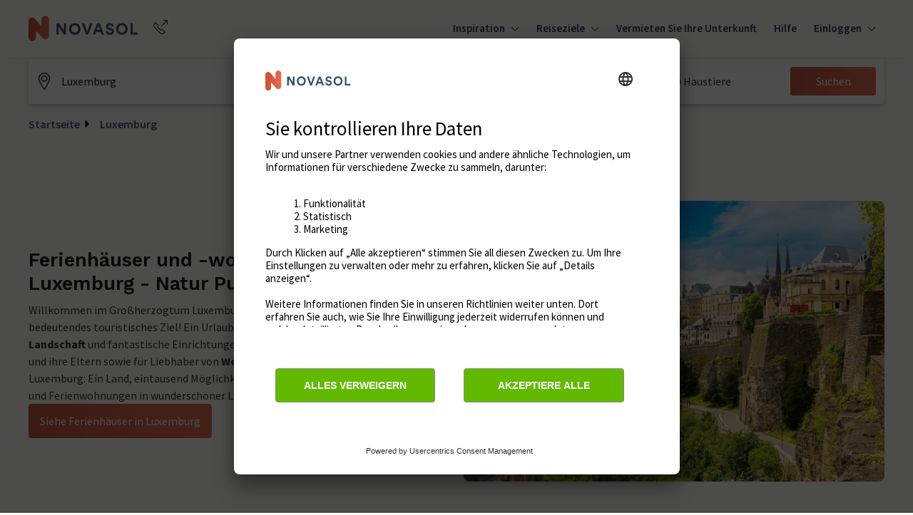

--- FILE ---
content_type: text/html; charset=utf-8
request_url: https://www.google.com/recaptcha/enterprise/anchor?ar=1&k=6Ld_wQ0rAAAAAEoGVddqO1lYI7-yukKgyU_0v2K_&co=aHR0cHM6Ly93d3cubm92YXNvbC5kZTo0NDM.&hl=en&v=PoyoqOPhxBO7pBk68S4YbpHZ&size=invisible&anchor-ms=20000&execute-ms=30000&cb=aqqhsraa36i3
body_size: 48680
content:
<!DOCTYPE HTML><html dir="ltr" lang="en"><head><meta http-equiv="Content-Type" content="text/html; charset=UTF-8">
<meta http-equiv="X-UA-Compatible" content="IE=edge">
<title>reCAPTCHA</title>
<style type="text/css">
/* cyrillic-ext */
@font-face {
  font-family: 'Roboto';
  font-style: normal;
  font-weight: 400;
  font-stretch: 100%;
  src: url(//fonts.gstatic.com/s/roboto/v48/KFO7CnqEu92Fr1ME7kSn66aGLdTylUAMa3GUBHMdazTgWw.woff2) format('woff2');
  unicode-range: U+0460-052F, U+1C80-1C8A, U+20B4, U+2DE0-2DFF, U+A640-A69F, U+FE2E-FE2F;
}
/* cyrillic */
@font-face {
  font-family: 'Roboto';
  font-style: normal;
  font-weight: 400;
  font-stretch: 100%;
  src: url(//fonts.gstatic.com/s/roboto/v48/KFO7CnqEu92Fr1ME7kSn66aGLdTylUAMa3iUBHMdazTgWw.woff2) format('woff2');
  unicode-range: U+0301, U+0400-045F, U+0490-0491, U+04B0-04B1, U+2116;
}
/* greek-ext */
@font-face {
  font-family: 'Roboto';
  font-style: normal;
  font-weight: 400;
  font-stretch: 100%;
  src: url(//fonts.gstatic.com/s/roboto/v48/KFO7CnqEu92Fr1ME7kSn66aGLdTylUAMa3CUBHMdazTgWw.woff2) format('woff2');
  unicode-range: U+1F00-1FFF;
}
/* greek */
@font-face {
  font-family: 'Roboto';
  font-style: normal;
  font-weight: 400;
  font-stretch: 100%;
  src: url(//fonts.gstatic.com/s/roboto/v48/KFO7CnqEu92Fr1ME7kSn66aGLdTylUAMa3-UBHMdazTgWw.woff2) format('woff2');
  unicode-range: U+0370-0377, U+037A-037F, U+0384-038A, U+038C, U+038E-03A1, U+03A3-03FF;
}
/* math */
@font-face {
  font-family: 'Roboto';
  font-style: normal;
  font-weight: 400;
  font-stretch: 100%;
  src: url(//fonts.gstatic.com/s/roboto/v48/KFO7CnqEu92Fr1ME7kSn66aGLdTylUAMawCUBHMdazTgWw.woff2) format('woff2');
  unicode-range: U+0302-0303, U+0305, U+0307-0308, U+0310, U+0312, U+0315, U+031A, U+0326-0327, U+032C, U+032F-0330, U+0332-0333, U+0338, U+033A, U+0346, U+034D, U+0391-03A1, U+03A3-03A9, U+03B1-03C9, U+03D1, U+03D5-03D6, U+03F0-03F1, U+03F4-03F5, U+2016-2017, U+2034-2038, U+203C, U+2040, U+2043, U+2047, U+2050, U+2057, U+205F, U+2070-2071, U+2074-208E, U+2090-209C, U+20D0-20DC, U+20E1, U+20E5-20EF, U+2100-2112, U+2114-2115, U+2117-2121, U+2123-214F, U+2190, U+2192, U+2194-21AE, U+21B0-21E5, U+21F1-21F2, U+21F4-2211, U+2213-2214, U+2216-22FF, U+2308-230B, U+2310, U+2319, U+231C-2321, U+2336-237A, U+237C, U+2395, U+239B-23B7, U+23D0, U+23DC-23E1, U+2474-2475, U+25AF, U+25B3, U+25B7, U+25BD, U+25C1, U+25CA, U+25CC, U+25FB, U+266D-266F, U+27C0-27FF, U+2900-2AFF, U+2B0E-2B11, U+2B30-2B4C, U+2BFE, U+3030, U+FF5B, U+FF5D, U+1D400-1D7FF, U+1EE00-1EEFF;
}
/* symbols */
@font-face {
  font-family: 'Roboto';
  font-style: normal;
  font-weight: 400;
  font-stretch: 100%;
  src: url(//fonts.gstatic.com/s/roboto/v48/KFO7CnqEu92Fr1ME7kSn66aGLdTylUAMaxKUBHMdazTgWw.woff2) format('woff2');
  unicode-range: U+0001-000C, U+000E-001F, U+007F-009F, U+20DD-20E0, U+20E2-20E4, U+2150-218F, U+2190, U+2192, U+2194-2199, U+21AF, U+21E6-21F0, U+21F3, U+2218-2219, U+2299, U+22C4-22C6, U+2300-243F, U+2440-244A, U+2460-24FF, U+25A0-27BF, U+2800-28FF, U+2921-2922, U+2981, U+29BF, U+29EB, U+2B00-2BFF, U+4DC0-4DFF, U+FFF9-FFFB, U+10140-1018E, U+10190-1019C, U+101A0, U+101D0-101FD, U+102E0-102FB, U+10E60-10E7E, U+1D2C0-1D2D3, U+1D2E0-1D37F, U+1F000-1F0FF, U+1F100-1F1AD, U+1F1E6-1F1FF, U+1F30D-1F30F, U+1F315, U+1F31C, U+1F31E, U+1F320-1F32C, U+1F336, U+1F378, U+1F37D, U+1F382, U+1F393-1F39F, U+1F3A7-1F3A8, U+1F3AC-1F3AF, U+1F3C2, U+1F3C4-1F3C6, U+1F3CA-1F3CE, U+1F3D4-1F3E0, U+1F3ED, U+1F3F1-1F3F3, U+1F3F5-1F3F7, U+1F408, U+1F415, U+1F41F, U+1F426, U+1F43F, U+1F441-1F442, U+1F444, U+1F446-1F449, U+1F44C-1F44E, U+1F453, U+1F46A, U+1F47D, U+1F4A3, U+1F4B0, U+1F4B3, U+1F4B9, U+1F4BB, U+1F4BF, U+1F4C8-1F4CB, U+1F4D6, U+1F4DA, U+1F4DF, U+1F4E3-1F4E6, U+1F4EA-1F4ED, U+1F4F7, U+1F4F9-1F4FB, U+1F4FD-1F4FE, U+1F503, U+1F507-1F50B, U+1F50D, U+1F512-1F513, U+1F53E-1F54A, U+1F54F-1F5FA, U+1F610, U+1F650-1F67F, U+1F687, U+1F68D, U+1F691, U+1F694, U+1F698, U+1F6AD, U+1F6B2, U+1F6B9-1F6BA, U+1F6BC, U+1F6C6-1F6CF, U+1F6D3-1F6D7, U+1F6E0-1F6EA, U+1F6F0-1F6F3, U+1F6F7-1F6FC, U+1F700-1F7FF, U+1F800-1F80B, U+1F810-1F847, U+1F850-1F859, U+1F860-1F887, U+1F890-1F8AD, U+1F8B0-1F8BB, U+1F8C0-1F8C1, U+1F900-1F90B, U+1F93B, U+1F946, U+1F984, U+1F996, U+1F9E9, U+1FA00-1FA6F, U+1FA70-1FA7C, U+1FA80-1FA89, U+1FA8F-1FAC6, U+1FACE-1FADC, U+1FADF-1FAE9, U+1FAF0-1FAF8, U+1FB00-1FBFF;
}
/* vietnamese */
@font-face {
  font-family: 'Roboto';
  font-style: normal;
  font-weight: 400;
  font-stretch: 100%;
  src: url(//fonts.gstatic.com/s/roboto/v48/KFO7CnqEu92Fr1ME7kSn66aGLdTylUAMa3OUBHMdazTgWw.woff2) format('woff2');
  unicode-range: U+0102-0103, U+0110-0111, U+0128-0129, U+0168-0169, U+01A0-01A1, U+01AF-01B0, U+0300-0301, U+0303-0304, U+0308-0309, U+0323, U+0329, U+1EA0-1EF9, U+20AB;
}
/* latin-ext */
@font-face {
  font-family: 'Roboto';
  font-style: normal;
  font-weight: 400;
  font-stretch: 100%;
  src: url(//fonts.gstatic.com/s/roboto/v48/KFO7CnqEu92Fr1ME7kSn66aGLdTylUAMa3KUBHMdazTgWw.woff2) format('woff2');
  unicode-range: U+0100-02BA, U+02BD-02C5, U+02C7-02CC, U+02CE-02D7, U+02DD-02FF, U+0304, U+0308, U+0329, U+1D00-1DBF, U+1E00-1E9F, U+1EF2-1EFF, U+2020, U+20A0-20AB, U+20AD-20C0, U+2113, U+2C60-2C7F, U+A720-A7FF;
}
/* latin */
@font-face {
  font-family: 'Roboto';
  font-style: normal;
  font-weight: 400;
  font-stretch: 100%;
  src: url(//fonts.gstatic.com/s/roboto/v48/KFO7CnqEu92Fr1ME7kSn66aGLdTylUAMa3yUBHMdazQ.woff2) format('woff2');
  unicode-range: U+0000-00FF, U+0131, U+0152-0153, U+02BB-02BC, U+02C6, U+02DA, U+02DC, U+0304, U+0308, U+0329, U+2000-206F, U+20AC, U+2122, U+2191, U+2193, U+2212, U+2215, U+FEFF, U+FFFD;
}
/* cyrillic-ext */
@font-face {
  font-family: 'Roboto';
  font-style: normal;
  font-weight: 500;
  font-stretch: 100%;
  src: url(//fonts.gstatic.com/s/roboto/v48/KFO7CnqEu92Fr1ME7kSn66aGLdTylUAMa3GUBHMdazTgWw.woff2) format('woff2');
  unicode-range: U+0460-052F, U+1C80-1C8A, U+20B4, U+2DE0-2DFF, U+A640-A69F, U+FE2E-FE2F;
}
/* cyrillic */
@font-face {
  font-family: 'Roboto';
  font-style: normal;
  font-weight: 500;
  font-stretch: 100%;
  src: url(//fonts.gstatic.com/s/roboto/v48/KFO7CnqEu92Fr1ME7kSn66aGLdTylUAMa3iUBHMdazTgWw.woff2) format('woff2');
  unicode-range: U+0301, U+0400-045F, U+0490-0491, U+04B0-04B1, U+2116;
}
/* greek-ext */
@font-face {
  font-family: 'Roboto';
  font-style: normal;
  font-weight: 500;
  font-stretch: 100%;
  src: url(//fonts.gstatic.com/s/roboto/v48/KFO7CnqEu92Fr1ME7kSn66aGLdTylUAMa3CUBHMdazTgWw.woff2) format('woff2');
  unicode-range: U+1F00-1FFF;
}
/* greek */
@font-face {
  font-family: 'Roboto';
  font-style: normal;
  font-weight: 500;
  font-stretch: 100%;
  src: url(//fonts.gstatic.com/s/roboto/v48/KFO7CnqEu92Fr1ME7kSn66aGLdTylUAMa3-UBHMdazTgWw.woff2) format('woff2');
  unicode-range: U+0370-0377, U+037A-037F, U+0384-038A, U+038C, U+038E-03A1, U+03A3-03FF;
}
/* math */
@font-face {
  font-family: 'Roboto';
  font-style: normal;
  font-weight: 500;
  font-stretch: 100%;
  src: url(//fonts.gstatic.com/s/roboto/v48/KFO7CnqEu92Fr1ME7kSn66aGLdTylUAMawCUBHMdazTgWw.woff2) format('woff2');
  unicode-range: U+0302-0303, U+0305, U+0307-0308, U+0310, U+0312, U+0315, U+031A, U+0326-0327, U+032C, U+032F-0330, U+0332-0333, U+0338, U+033A, U+0346, U+034D, U+0391-03A1, U+03A3-03A9, U+03B1-03C9, U+03D1, U+03D5-03D6, U+03F0-03F1, U+03F4-03F5, U+2016-2017, U+2034-2038, U+203C, U+2040, U+2043, U+2047, U+2050, U+2057, U+205F, U+2070-2071, U+2074-208E, U+2090-209C, U+20D0-20DC, U+20E1, U+20E5-20EF, U+2100-2112, U+2114-2115, U+2117-2121, U+2123-214F, U+2190, U+2192, U+2194-21AE, U+21B0-21E5, U+21F1-21F2, U+21F4-2211, U+2213-2214, U+2216-22FF, U+2308-230B, U+2310, U+2319, U+231C-2321, U+2336-237A, U+237C, U+2395, U+239B-23B7, U+23D0, U+23DC-23E1, U+2474-2475, U+25AF, U+25B3, U+25B7, U+25BD, U+25C1, U+25CA, U+25CC, U+25FB, U+266D-266F, U+27C0-27FF, U+2900-2AFF, U+2B0E-2B11, U+2B30-2B4C, U+2BFE, U+3030, U+FF5B, U+FF5D, U+1D400-1D7FF, U+1EE00-1EEFF;
}
/* symbols */
@font-face {
  font-family: 'Roboto';
  font-style: normal;
  font-weight: 500;
  font-stretch: 100%;
  src: url(//fonts.gstatic.com/s/roboto/v48/KFO7CnqEu92Fr1ME7kSn66aGLdTylUAMaxKUBHMdazTgWw.woff2) format('woff2');
  unicode-range: U+0001-000C, U+000E-001F, U+007F-009F, U+20DD-20E0, U+20E2-20E4, U+2150-218F, U+2190, U+2192, U+2194-2199, U+21AF, U+21E6-21F0, U+21F3, U+2218-2219, U+2299, U+22C4-22C6, U+2300-243F, U+2440-244A, U+2460-24FF, U+25A0-27BF, U+2800-28FF, U+2921-2922, U+2981, U+29BF, U+29EB, U+2B00-2BFF, U+4DC0-4DFF, U+FFF9-FFFB, U+10140-1018E, U+10190-1019C, U+101A0, U+101D0-101FD, U+102E0-102FB, U+10E60-10E7E, U+1D2C0-1D2D3, U+1D2E0-1D37F, U+1F000-1F0FF, U+1F100-1F1AD, U+1F1E6-1F1FF, U+1F30D-1F30F, U+1F315, U+1F31C, U+1F31E, U+1F320-1F32C, U+1F336, U+1F378, U+1F37D, U+1F382, U+1F393-1F39F, U+1F3A7-1F3A8, U+1F3AC-1F3AF, U+1F3C2, U+1F3C4-1F3C6, U+1F3CA-1F3CE, U+1F3D4-1F3E0, U+1F3ED, U+1F3F1-1F3F3, U+1F3F5-1F3F7, U+1F408, U+1F415, U+1F41F, U+1F426, U+1F43F, U+1F441-1F442, U+1F444, U+1F446-1F449, U+1F44C-1F44E, U+1F453, U+1F46A, U+1F47D, U+1F4A3, U+1F4B0, U+1F4B3, U+1F4B9, U+1F4BB, U+1F4BF, U+1F4C8-1F4CB, U+1F4D6, U+1F4DA, U+1F4DF, U+1F4E3-1F4E6, U+1F4EA-1F4ED, U+1F4F7, U+1F4F9-1F4FB, U+1F4FD-1F4FE, U+1F503, U+1F507-1F50B, U+1F50D, U+1F512-1F513, U+1F53E-1F54A, U+1F54F-1F5FA, U+1F610, U+1F650-1F67F, U+1F687, U+1F68D, U+1F691, U+1F694, U+1F698, U+1F6AD, U+1F6B2, U+1F6B9-1F6BA, U+1F6BC, U+1F6C6-1F6CF, U+1F6D3-1F6D7, U+1F6E0-1F6EA, U+1F6F0-1F6F3, U+1F6F7-1F6FC, U+1F700-1F7FF, U+1F800-1F80B, U+1F810-1F847, U+1F850-1F859, U+1F860-1F887, U+1F890-1F8AD, U+1F8B0-1F8BB, U+1F8C0-1F8C1, U+1F900-1F90B, U+1F93B, U+1F946, U+1F984, U+1F996, U+1F9E9, U+1FA00-1FA6F, U+1FA70-1FA7C, U+1FA80-1FA89, U+1FA8F-1FAC6, U+1FACE-1FADC, U+1FADF-1FAE9, U+1FAF0-1FAF8, U+1FB00-1FBFF;
}
/* vietnamese */
@font-face {
  font-family: 'Roboto';
  font-style: normal;
  font-weight: 500;
  font-stretch: 100%;
  src: url(//fonts.gstatic.com/s/roboto/v48/KFO7CnqEu92Fr1ME7kSn66aGLdTylUAMa3OUBHMdazTgWw.woff2) format('woff2');
  unicode-range: U+0102-0103, U+0110-0111, U+0128-0129, U+0168-0169, U+01A0-01A1, U+01AF-01B0, U+0300-0301, U+0303-0304, U+0308-0309, U+0323, U+0329, U+1EA0-1EF9, U+20AB;
}
/* latin-ext */
@font-face {
  font-family: 'Roboto';
  font-style: normal;
  font-weight: 500;
  font-stretch: 100%;
  src: url(//fonts.gstatic.com/s/roboto/v48/KFO7CnqEu92Fr1ME7kSn66aGLdTylUAMa3KUBHMdazTgWw.woff2) format('woff2');
  unicode-range: U+0100-02BA, U+02BD-02C5, U+02C7-02CC, U+02CE-02D7, U+02DD-02FF, U+0304, U+0308, U+0329, U+1D00-1DBF, U+1E00-1E9F, U+1EF2-1EFF, U+2020, U+20A0-20AB, U+20AD-20C0, U+2113, U+2C60-2C7F, U+A720-A7FF;
}
/* latin */
@font-face {
  font-family: 'Roboto';
  font-style: normal;
  font-weight: 500;
  font-stretch: 100%;
  src: url(//fonts.gstatic.com/s/roboto/v48/KFO7CnqEu92Fr1ME7kSn66aGLdTylUAMa3yUBHMdazQ.woff2) format('woff2');
  unicode-range: U+0000-00FF, U+0131, U+0152-0153, U+02BB-02BC, U+02C6, U+02DA, U+02DC, U+0304, U+0308, U+0329, U+2000-206F, U+20AC, U+2122, U+2191, U+2193, U+2212, U+2215, U+FEFF, U+FFFD;
}
/* cyrillic-ext */
@font-face {
  font-family: 'Roboto';
  font-style: normal;
  font-weight: 900;
  font-stretch: 100%;
  src: url(//fonts.gstatic.com/s/roboto/v48/KFO7CnqEu92Fr1ME7kSn66aGLdTylUAMa3GUBHMdazTgWw.woff2) format('woff2');
  unicode-range: U+0460-052F, U+1C80-1C8A, U+20B4, U+2DE0-2DFF, U+A640-A69F, U+FE2E-FE2F;
}
/* cyrillic */
@font-face {
  font-family: 'Roboto';
  font-style: normal;
  font-weight: 900;
  font-stretch: 100%;
  src: url(//fonts.gstatic.com/s/roboto/v48/KFO7CnqEu92Fr1ME7kSn66aGLdTylUAMa3iUBHMdazTgWw.woff2) format('woff2');
  unicode-range: U+0301, U+0400-045F, U+0490-0491, U+04B0-04B1, U+2116;
}
/* greek-ext */
@font-face {
  font-family: 'Roboto';
  font-style: normal;
  font-weight: 900;
  font-stretch: 100%;
  src: url(//fonts.gstatic.com/s/roboto/v48/KFO7CnqEu92Fr1ME7kSn66aGLdTylUAMa3CUBHMdazTgWw.woff2) format('woff2');
  unicode-range: U+1F00-1FFF;
}
/* greek */
@font-face {
  font-family: 'Roboto';
  font-style: normal;
  font-weight: 900;
  font-stretch: 100%;
  src: url(//fonts.gstatic.com/s/roboto/v48/KFO7CnqEu92Fr1ME7kSn66aGLdTylUAMa3-UBHMdazTgWw.woff2) format('woff2');
  unicode-range: U+0370-0377, U+037A-037F, U+0384-038A, U+038C, U+038E-03A1, U+03A3-03FF;
}
/* math */
@font-face {
  font-family: 'Roboto';
  font-style: normal;
  font-weight: 900;
  font-stretch: 100%;
  src: url(//fonts.gstatic.com/s/roboto/v48/KFO7CnqEu92Fr1ME7kSn66aGLdTylUAMawCUBHMdazTgWw.woff2) format('woff2');
  unicode-range: U+0302-0303, U+0305, U+0307-0308, U+0310, U+0312, U+0315, U+031A, U+0326-0327, U+032C, U+032F-0330, U+0332-0333, U+0338, U+033A, U+0346, U+034D, U+0391-03A1, U+03A3-03A9, U+03B1-03C9, U+03D1, U+03D5-03D6, U+03F0-03F1, U+03F4-03F5, U+2016-2017, U+2034-2038, U+203C, U+2040, U+2043, U+2047, U+2050, U+2057, U+205F, U+2070-2071, U+2074-208E, U+2090-209C, U+20D0-20DC, U+20E1, U+20E5-20EF, U+2100-2112, U+2114-2115, U+2117-2121, U+2123-214F, U+2190, U+2192, U+2194-21AE, U+21B0-21E5, U+21F1-21F2, U+21F4-2211, U+2213-2214, U+2216-22FF, U+2308-230B, U+2310, U+2319, U+231C-2321, U+2336-237A, U+237C, U+2395, U+239B-23B7, U+23D0, U+23DC-23E1, U+2474-2475, U+25AF, U+25B3, U+25B7, U+25BD, U+25C1, U+25CA, U+25CC, U+25FB, U+266D-266F, U+27C0-27FF, U+2900-2AFF, U+2B0E-2B11, U+2B30-2B4C, U+2BFE, U+3030, U+FF5B, U+FF5D, U+1D400-1D7FF, U+1EE00-1EEFF;
}
/* symbols */
@font-face {
  font-family: 'Roboto';
  font-style: normal;
  font-weight: 900;
  font-stretch: 100%;
  src: url(//fonts.gstatic.com/s/roboto/v48/KFO7CnqEu92Fr1ME7kSn66aGLdTylUAMaxKUBHMdazTgWw.woff2) format('woff2');
  unicode-range: U+0001-000C, U+000E-001F, U+007F-009F, U+20DD-20E0, U+20E2-20E4, U+2150-218F, U+2190, U+2192, U+2194-2199, U+21AF, U+21E6-21F0, U+21F3, U+2218-2219, U+2299, U+22C4-22C6, U+2300-243F, U+2440-244A, U+2460-24FF, U+25A0-27BF, U+2800-28FF, U+2921-2922, U+2981, U+29BF, U+29EB, U+2B00-2BFF, U+4DC0-4DFF, U+FFF9-FFFB, U+10140-1018E, U+10190-1019C, U+101A0, U+101D0-101FD, U+102E0-102FB, U+10E60-10E7E, U+1D2C0-1D2D3, U+1D2E0-1D37F, U+1F000-1F0FF, U+1F100-1F1AD, U+1F1E6-1F1FF, U+1F30D-1F30F, U+1F315, U+1F31C, U+1F31E, U+1F320-1F32C, U+1F336, U+1F378, U+1F37D, U+1F382, U+1F393-1F39F, U+1F3A7-1F3A8, U+1F3AC-1F3AF, U+1F3C2, U+1F3C4-1F3C6, U+1F3CA-1F3CE, U+1F3D4-1F3E0, U+1F3ED, U+1F3F1-1F3F3, U+1F3F5-1F3F7, U+1F408, U+1F415, U+1F41F, U+1F426, U+1F43F, U+1F441-1F442, U+1F444, U+1F446-1F449, U+1F44C-1F44E, U+1F453, U+1F46A, U+1F47D, U+1F4A3, U+1F4B0, U+1F4B3, U+1F4B9, U+1F4BB, U+1F4BF, U+1F4C8-1F4CB, U+1F4D6, U+1F4DA, U+1F4DF, U+1F4E3-1F4E6, U+1F4EA-1F4ED, U+1F4F7, U+1F4F9-1F4FB, U+1F4FD-1F4FE, U+1F503, U+1F507-1F50B, U+1F50D, U+1F512-1F513, U+1F53E-1F54A, U+1F54F-1F5FA, U+1F610, U+1F650-1F67F, U+1F687, U+1F68D, U+1F691, U+1F694, U+1F698, U+1F6AD, U+1F6B2, U+1F6B9-1F6BA, U+1F6BC, U+1F6C6-1F6CF, U+1F6D3-1F6D7, U+1F6E0-1F6EA, U+1F6F0-1F6F3, U+1F6F7-1F6FC, U+1F700-1F7FF, U+1F800-1F80B, U+1F810-1F847, U+1F850-1F859, U+1F860-1F887, U+1F890-1F8AD, U+1F8B0-1F8BB, U+1F8C0-1F8C1, U+1F900-1F90B, U+1F93B, U+1F946, U+1F984, U+1F996, U+1F9E9, U+1FA00-1FA6F, U+1FA70-1FA7C, U+1FA80-1FA89, U+1FA8F-1FAC6, U+1FACE-1FADC, U+1FADF-1FAE9, U+1FAF0-1FAF8, U+1FB00-1FBFF;
}
/* vietnamese */
@font-face {
  font-family: 'Roboto';
  font-style: normal;
  font-weight: 900;
  font-stretch: 100%;
  src: url(//fonts.gstatic.com/s/roboto/v48/KFO7CnqEu92Fr1ME7kSn66aGLdTylUAMa3OUBHMdazTgWw.woff2) format('woff2');
  unicode-range: U+0102-0103, U+0110-0111, U+0128-0129, U+0168-0169, U+01A0-01A1, U+01AF-01B0, U+0300-0301, U+0303-0304, U+0308-0309, U+0323, U+0329, U+1EA0-1EF9, U+20AB;
}
/* latin-ext */
@font-face {
  font-family: 'Roboto';
  font-style: normal;
  font-weight: 900;
  font-stretch: 100%;
  src: url(//fonts.gstatic.com/s/roboto/v48/KFO7CnqEu92Fr1ME7kSn66aGLdTylUAMa3KUBHMdazTgWw.woff2) format('woff2');
  unicode-range: U+0100-02BA, U+02BD-02C5, U+02C7-02CC, U+02CE-02D7, U+02DD-02FF, U+0304, U+0308, U+0329, U+1D00-1DBF, U+1E00-1E9F, U+1EF2-1EFF, U+2020, U+20A0-20AB, U+20AD-20C0, U+2113, U+2C60-2C7F, U+A720-A7FF;
}
/* latin */
@font-face {
  font-family: 'Roboto';
  font-style: normal;
  font-weight: 900;
  font-stretch: 100%;
  src: url(//fonts.gstatic.com/s/roboto/v48/KFO7CnqEu92Fr1ME7kSn66aGLdTylUAMa3yUBHMdazQ.woff2) format('woff2');
  unicode-range: U+0000-00FF, U+0131, U+0152-0153, U+02BB-02BC, U+02C6, U+02DA, U+02DC, U+0304, U+0308, U+0329, U+2000-206F, U+20AC, U+2122, U+2191, U+2193, U+2212, U+2215, U+FEFF, U+FFFD;
}

</style>
<link rel="stylesheet" type="text/css" href="https://www.gstatic.com/recaptcha/releases/PoyoqOPhxBO7pBk68S4YbpHZ/styles__ltr.css">
<script nonce="-GcN_WOjE8nXQygXgTddzA" type="text/javascript">window['__recaptcha_api'] = 'https://www.google.com/recaptcha/enterprise/';</script>
<script type="text/javascript" src="https://www.gstatic.com/recaptcha/releases/PoyoqOPhxBO7pBk68S4YbpHZ/recaptcha__en.js" nonce="-GcN_WOjE8nXQygXgTddzA">
      
    </script></head>
<body><div id="rc-anchor-alert" class="rc-anchor-alert"></div>
<input type="hidden" id="recaptcha-token" value="[base64]">
<script type="text/javascript" nonce="-GcN_WOjE8nXQygXgTddzA">
      recaptcha.anchor.Main.init("[\x22ainput\x22,[\x22bgdata\x22,\x22\x22,\[base64]/[base64]/[base64]/[base64]/[base64]/[base64]/KGcoTywyNTMsTy5PKSxVRyhPLEMpKTpnKE8sMjUzLEMpLE8pKSxsKSksTykpfSxieT1mdW5jdGlvbihDLE8sdSxsKXtmb3IobD0odT1SKEMpLDApO08+MDtPLS0pbD1sPDw4fFooQyk7ZyhDLHUsbCl9LFVHPWZ1bmN0aW9uKEMsTyl7Qy5pLmxlbmd0aD4xMDQ/[base64]/[base64]/[base64]/[base64]/[base64]/[base64]/[base64]\\u003d\x22,\[base64]\\u003d\\u003d\x22,\x22w7fDumlrCTxKB8Onw4t8MMOTWwMpPl47XMKMb8OjwqE4w704woNZU8OiOMKpOcOyW0rCjDNJw65Gw4vCvMKjcwpHU8KLwrA4GnHDtn7CribDqzB9BjDCvBgLS8KyDcKHXVvCocKpwpHCknjDlcOyw7RVZCpfwq5Mw6DCr1d1w7zDlFILYTTDpsK/MjRmw4hFwrcbw6PCnwJYwq7DjsKpGwwFEz9Yw6UMwpzDrxA9eMOmTC4Qw7PCo8OGZcO/[base64]/w7ofw4DDmcO3w47CtVDCqcODw7Q0Og7DlMOYRBh4AcKhw68lw7cMPRROwoU9wqJGZgrDmwM6LMKNG8OGQ8KZwo8gw5QSwpvDuUxoQFbDi0cfw4xZEyhZIMKfw6bDjwMJaljCnV/CsMOWPcO2w7DDosOAUjAaFz9aey/DlGXCu3HDmwkmw5FEw4Z9wrFDXiAjP8K/QApkw6R4KDDChcKUG3bCosOuWMKrZMOnwoLCp8Kyw60Qw5dDwooOa8OieMKRw73DoMOewoYnCcKQw4hQwrXCtsO+IcOmwoZMwqseR2NyCgcjwp3CpcKEacK5w5Y3w5TDnMKOI8O3w4rCnRnCmTfDtyQ6wpEmLsODwrPDs8Kww4XDqBLDiCY/E8KTRwVKw6nDl8KvbMOmw5Zpw7JSwo/DiXbDg8O1H8OcWWJQwqZ9w5UXR0kcwqxxw4vCtgc6w7RIYsOCwq3Dt8Okwp5YTcO+QShlwp8le8OAw5PDhyXDnH0tDS1ZwrQBwqXDucKrw7HDk8KNw7TDrMKdZMOlwp7DrkIQMcKCUcKxwrVIw5bDrMOARljDpcOMHBXCusOHRsOwBR91w73CgiPDuknDk8K0w5/DisK1fXxhLsOkw6B6SX1AwpvDpwgRccKaw6fCrsKyFXbDkSxtfR3Cgg7Dn8K3wpDCvwvCsMKfw6fCg2/[base64]/Cik/CshpBw4HCs8KdelXDmxs8SUrDrcOPbcKBU1rDojnDu8KofsKXMsOGw4zDgHAAw7fDgsOnOxI8w7PDkirCoG55wpFlwpTDvEcpNSnCpzXCt11rIUbDvTfDoH7CmgzDsiomFxx1NXLDukUVDmMOw4t+XcOxcm8ram/DlWdHwpNbbcOObsKnBS0tUcO4wrXChltDZcK8Q8OTSsOiw4cIwrJVw6rCoyYywq9TwrvDij/CjsOnIEXCgVwww5vCmMOxw7J8w4pgwrR+DsKPwr19w4TDsWrDrlQcTzhOwpDCjMK9dcKqVMOnfsOkw47Ct17Ch1jCu8KEUV81WHDDlmx9AMK9JjsTMcKxIcKaXFUrNSM/[base64]/DumjDsyQ/aTfCt8KXVWpowq/DvAXDpijCpktDw4XCi8OSwq/Dum9xw4EFEMOTcsKzwoLCpMOgYsO7QsOFwrvCt8K5FcOXfMOBHcOTw5jDmsK/[base64]/Ct8Oaw4fDoMOAw6hAwrsoJ8K6wrldK3YXw5REZ8OFwodqw70OJFUsw7ArUCfCmMOJFAhawofDvgTDgcKwwqTCjsKKwprDhMKLNMKBdsK3wrkJOTF9AhrCl8KvSMOdacK5DcKFwpXDoDbCrwnDrHR2Ql5WHsKeZwfChiTDvX/DtcOxAMObA8OTwrw+RHjDhsOWw77DvsK4PcK9wpBEw6jDtmLChS53GlROwprDgsOVw5fChMKtwpEUw7JGKMK/AXfCsMKQw6QcwpXCvUPCr2MRw6/DsW1DVcKew7zCg1BlwqE9BsKtw49nKgVlWDJkXsKWSFMaXMO/wrYabl5Hw7l4wofDksKHSMObw6DDpz3DmMKzL8KPwoQ9VcKgw7FuwqwJVsOnaMO1XknCnkTDrB/[base64]/[base64]/SBstF8OIw4MULcOtwrbCksKsw4URZwJ5wrXDmAXCqMKyfR9OXUPCnBbDsQQrT0Jpw5vDl0pQYsKuY8K0AjXDlMOUw6jDjwnDrcOIJlXDhMOmwo1Cw7AoTRB+fTfDusOZP8O8UXRgKcO9w70XwpfDuSzCn2A9wo/CiMOeDsOTIkTDpQdJw6FRwpnDqcKJCGTCpEp4CcOUwr3DtcOCY8OGw6nCvQnDsjcKFcKoSjhvc8KTaMO+wr4bw5Qhwr/[base64]/DkcOtZMKxwqvCr3XCgcKMDEZzVlY3w67DthPCssKIw6Nww4/CgcO8wqTCscK3wpYzAgVjw44mw6AuHzoIHMKfPQ7DhzJyWsOBwpY6w6pVwoPCgAbCtcOjDQLCgsKWwqI4wrghIsO9w7rCplpMGsKywq97c2XChBVsw43DlzPDk8KbK8KiJsKnSMOsw4Y/w5LCu8OXKsO+w5HCrsOFdn02w5wIw6fDm8ODbcOVwqIjwrHDmsKNwqcAAV7CnsKgYMOuGMOeWmAZw5kxblUVwpXDnsKDwohGW8KMO8OaMMKbwojDt2jDiGZ9w5LDvMOLw5LDsnjCk2gAw64VRmfCizZ6WcOLw4lRw6TDkcKtYBQ/[base64]/[base64]/[base64]/DoBrCjMOdTsK8wplww77DmCF4MkPCvcOGHlh3N8O2LgNSECjDqCrDkcO/[base64]/w49Gwp1fwp/Dq8KjQMO0woRYw7kuHsK2O8Kew4TCvcKZBjIJw4/[base64]/Cp8Kfw7DCqRPDqsOxwohuWsOBwpZhCcKTcsOAKcOgf1DCvhbDoMK6STDDnMKIQ0M5DsO/IwZ6FsKqNQvCvcKHw6sjw4PCgMK+wrs2wqoDwo/DuyTDkmfCqsKPE8KiFiHCscKSEl7Ch8K8MMKHw4Juw7lCWTMVw4AmIVvDncKew5XCvn9Lw7ADTsKRPsOSL8Kjwp8MLQhzw7PDr8KxAsK/w6fCtMOZen5Pb8KUwqXDtsKVw7/DhMKQEEbCksOUw7DCrX7DgijDgS4cUSDDpMOVwoABJcKww7JHb8OGesOMwqkfb3DDgyrCtlzDrXjCj8KGDifDnl8fw7LDoCvCnsOUBHJLw5XCvcO5w4Akw6x1VUJ1b0RqL8KRwrxTw7cSwqvDkCxkwrAFw55Pwr04wrXCpMK/[base64]/w5VhG3LCtE5pOMOnw65zw7jCmMOCUcKxV3jCunt2wpnDr8KcT3QAw7DChFlUw5PDiQXDt8OOwocUJMKJwoF1T8O2JBrCsCtkwqgTw70NwoDDkQfDqMKbe1PCnizCmjDCnAjDn2V0wq1mbBLDuD/CrUw8dcK8wrLDu8OcPkfCvRd1w7bDkMK6wohmDS/DrsKUYsOTf8KowqE4BgDCm8OwaAbDh8O2NkUeEcOow5vCqEjCncKdw4vDhwXCoBldworCh8KaEcOHw6zClMO9wqvCmWbCkBcFI8KBSnvCsz3DnE82W8KqKh9ew74VEmhmKcOqw5bCs8OhIsOpw7DDrVVHwo8Mwp/DlRHDkcKAw5l3wpnDnU/[base64]/CocO9wqBlPMKVVn3DkcOJCR13w69uw7jDsRfDlHljVRLCo8KYdsOYwrEsNwF+AygYTcKSw5ZuPsOlE8KGeDxKw5LDo8KEwrQ2LGrCrwjCqsKqLR1se8KzMTnDnGDCr01zVDEbw5vChcKJwrfClVnDqsOLwp11KMKvw4/ChWTChcKQdMKlw4oWAMK/w6/Ds0zCp0bClcKrw67CrBrDsMOuRMOew7bDjUFqGcKSwrk5asOkeBRkT8KQw40twrEAw73CiHBfw4DCgUZ/RyQ+LMKSXRswPnvDo3B5fTdqGgcROTvDuhTDkxDCnSzCnsKkKQTDpnPDsH9vw6/[base64]/w4plfFEQw4ogworDgT5eUsOPwp0Nw6FeD8OHYMKPwrHDvMK0ZX7CvzvChF3DmMK4JsKQwoITPA/[base64]/ChsKXXgJPTzTDvl3Coks1AjNtwpnCgcK1wo/Dn8KrD8OxChwQw7gjwoFVwq/Co8KVw4VMFsO7MmM7McKgw40+w6oHRilsw60xS8OOw7gnwoLCu8Oow4YrwpnDsMOJfMOMbMKYGMK/w5/Dq8KPwqcxTz4aMW4gCsOCw5PDu8KpwpHCkMO7w5McwoY1LUohTinCngFYw5wiMcOGwrPCpinDicK9Xj/DlsO0woLCk8KkeMOiw7XCtcKyw5HDo1DCmD4Awo/CiMO0w6U8w6Utw4XCtMK/w6ExU8K9F8OAbcK6w4fDhX0EWG43w6rCrht3wp3CvsO6wppndsOVwo1Vw5PCjsKwwoEIwo4tKR5/LMKRw6VjwodiTHvDuMKrHhsSw5sVBUjCssObw7B4YMKNwp3CiGUlwrVXw7XChG/[base64]/WcOMw6XChmB6w7zDiMOwwo4Qw5p4w4zCksKmw4fDjcOeDmjCpsKxw498w6BfwqhCw7I6YcOTNsO3w6Y0wpIaHh/DnWfCqsK+FcKjZRxdw6kVYcKaDTfCpTIuY8OmO8KbcMKvfsOQw6DDs8OYw4/CoMKPIsOPXcOHw5LCtXg7wqvDuxHDhsKyQW3CulAZFMKgXsOgwq/CgTEQSMKlK8KfwrALVsOWejUBfQ7CoigHw4XDo8KNw4xMwrgYfnReBxnCunfDo8Knw4d4QFJxwp3DiTPDj3VuawEFUMO9wrkXCVVWNsOfw4/DpMOzU8KAw5lXAWMpCsOyw6Y7CMOiw67CisO3W8O2Pg8jw7XDtk3ClcOHOgXDscOcfG0xwrvDqn/DuxjDlVY/wqZHwq4sw5RjwrbChAXCrw7DkAJ5w5giwqIkw6/DjsKxwozChsKjGEfDqMKtZS4HwrNRwoBIw5FQw4kOaUBlw5PCkcOJw4XCj8K3wqFPTEtKwqJVX2vCnsO/[base64]/wp/DrMK4UnDDu8KpOcOvFsO8wrrDmhY1Xz1Qwo3DnsOywo9Aw7LCjkDCtRDDhnQ0wpXCn1LDsSHCg2Ykw4UlJGgBwp/DvSjCrcOBw7fClA3DjsOlIMOsTcK6w6gOXUUAw6tNwrEjVzjDpW3CgX/DuD/CrATCoMKtJsOkw7Esw5TDuk7Di8Kwwp12wpLDvMO8CWduIMO3LMKmwrsZwrFVw7pjMW3DoyXDicOQfAHCoMK6SRdQw7VBQ8Kbw40vw7tLdBMWw6zCnTLCoDnCucO5PsODGUDChWppQsK+w4rDrsOBwpTCgitELC7DnU7Co8K7w5rDig/DsA3CpMK0GzPDpmnCinvDlD/DjmLDscKGwrNFXsK/eXvClXFoJzvCrsKqw7QuwrsFWMOwwq5YwpLCjMOqw5UjwpDDosKHw4bCmk3DsTcAwovDpizCuQEzR3xOcnpawoI/[base64]/Cl8KFwq/ChDUIexAJd1TDokvDusKCwp5Aw44gVMKxw5HCmMOaw40Hw7pEw5gVwqxnwrpLBcOjWsO/DMOMY8Kqw5Y2DsOuccOXwq/DrXzCk8KTJzTCs8OIw7tawppGcWhcTwvDqGtBwqnDuMOXP3sEwo3CggPCrCwfUMKMQGdXWjtaE8KBfG9KE8OECMO/eV7DncOxMGfDisKXwq9QXWnCpcKswrrDsWPDqkXDmFRMw6XCgMKuNMOYe8KqeAfDhMOcYcOFwo3CpwvCqxtAwrLCrMKww7/Cn3DDm1zChcKDK8KeRlVsLcK3wo/DtcOFwpkRw6TDuMO8XsOlw7tgwo42WTzCj8KBw5Y9XQdpwpJAFTrCtCzChgHCm1N+w6AOTMKNwo7DpwhqwqVpK1DDrCLChcKDGU45w5BVS8Orwq0KQcKDw6A/G0/CkVTDu1pfwqzDqsKqw4sJw583BwvDr8Ojw5DDswhpwpnCmj7Cm8OAenh6w7cxN8OCw41iBMKIR8KkW8OlwpnCm8KnwpUsZ8KSwrELGQPCsjIhZ27DlRgWfsOeAMKxPmsMwotpwofDksKCYMOJw43CjsO6WMOsLMOpcsK3w6rDnTXDokUzHwF/[base64]/[base64]/[base64]/EAHChSAUwrljCcOPQ8OnwpzCjCgWdDTCuUvDmFJOw4Adw6LCqyVZVXlUaMKMw5xewpNawoopw6nDjT3CoAjDmcKpwqDDrjF7aMKRwpfDsBYkX8OEw4DDscKRw5jDrGXDp3VxfsOeIcKfE8Kww5/DtsKiARh3wrjCqcOYVmAhHcKpOzfCgV0UwqxwdH1MXsOMRkLDi0PCv8OOIsKLRATCqHYtdcKQRsKIw7TCkkBlc8Omw4LCtsKCw5fCiT4dw5YnNcOaw74DG0/DkTh/[base64]/DvEdyZ8KiEn3DryLCtWTDgiZPOsKxK8KFw7PDtMKYw7PDuMKIbMKDw7TCnG/DukvDriFQwpJnw6JjwrUyCcOTw4rDjMOlG8Krwq/CnBXCk8KjXsOnw43CgMOVwoPDmcK4w7xww40sw4dUGRnCkDTCh1YtbsKaSsKnYMKkwrrDvi9Kw4t6aDzCtBwnw6kQHQfDiMK3wrbDpMKfwprDng1Nw6/CtMOPAMKRw6F1w4IKGsKww71KPMKxwqLDp1nCkMKUw7PCuQ8pHMKgwodKNxPDnsKJPxPDi8KOBktdLC/DoULDrxduwqpYR8KlCsKcwqTCi8KHXEDDosO0w5DCm8Kew7Itw49DU8OIwrHCksKWw67DoGbCgcOZKy59a0nDvMO8w6ESKRlLwpTDkH0rTMOqw7dLc8KtQ0jDoD7CiGjDvGoYEwDDl8OowqJKLsO/[base64]/fUbDrMOjwogXwpDCk1TCrmLDt8K/[base64]/YiHDtHPCnFVjw5J5ZsKha8OMwpNcFVJGRMOgwpNeBMOtfhnDrXrDrD13UmwyRcOnwpRiX8Kiw6RXwp5Dw4DChQJawrtXfj3DgcO8fsOKJ17DvxEVWEbDrU/Cq8OhUcOkPxMicFjCq8OIwrbDtg7CuToIwqXCp33CkcK5w6rCscO2OsOZwoLDgsKSVkgWPsK3wpjDl2V1w7nDiELDtcKzDHLDsE9jbnxnwprCrgjChcOiwp7CiUVfwp56w5NJwqdhan/DqVTDscKsw6bCqMK2SMKlH24iWCXDn8K2HgrDkmgDwpnCtSpMw5g/KFR9RQZ/wr7CvsKoKSMewrvCtEtKw6wJwrDCjsO9S3HDl8K8w4LDkF3Dlx0Gw4/CnsKQOcOTwrnDiMKJw7JEw4cNIsObKMOdGMOlwrrDgsKdw5HDhmDCnRzDisODQMOjw7jChMKVcMOZw78+WD3Ch0vDn2tLwpLCjh9nwo/Dh8OILsKPJ8OMMQfDi0HCuMOYOcOjwqdKw5LCqMK1wonDnRU1A8OtDV/CilHCkETCpmXDpXd4wp8cAMKQw7PDpsKwwqhqZ1TCpX0bLFLDm8OQIMKvPDsdw6UWZcOMTcOhwqzCpsOpNAXDt8KhwqnCoHd4wpXChsKdFMOeFMKfFjLCsMKudMKZLVAaw6oQwq7Di8KlLcOfMMKZwoLCoj7CoFIHw6DDkyvDrz9Kwp/CpRIgw7dVen8gwqUJw49wIQXDuRjCucK/[base64]/w5rCj8KDw7DCjmbChsOgfGg4wqjDsEoDOsK8wpnDlcOELMO4KcKHwqjDhEpTM1LDjlzDg8Oxwr3Dm3XCrsOIZBnCisKYwpQKBXbCtUvDtA3Cvg7Cmy4mw43DnGVVQhI3aMKzYjQeUybCv8KAY3oNBMOvNcO/wrgCwrYSUMKrfixpwq3Cg8OybDbDuMKKc8Ouw6dXwqMeVQ95worCmjvDvDtqw5Z7w4I+M8O9wrt0biTDhcKfP2Fpw6PCq8Kcw5vDjsKzwo/DuH3ChQvCtVDDvXPDk8K1XmbCiXsvH8Kaw5kpw5PCj1vDvcOOFEDDuGnDh8O6e8OjGsKIw57CsEo5w7Qawo4fBsKhwodUwq/[base64]/[base64]/DqMKxNsOgwpfDiMK2KxVRwoRva0x/w7tZwrnCpMOCw4bCkD3Do8K0wrRZQ8OGVFbCqMOMfFsiwqfDmXrDvcKuLcKlckFUGzzDocObw67CgnDCpQrDpMOEwrw8KsK0w6HCuTXClXURw55sL8K5w4jCt8Kmw7fCqsOgJirDmcObBxDCsRQODMKNwrIOPngFOAIkwptCw7g7MmccwrHDuMO/[base64]/[base64]/w75pw4LCtBp9CMOfwoHCmMOewqfDoMKnw6xwEcKtwpgDwovClAF4bx4UTsKQwr/[base64]/DqcOpJkxHNsKDwpdRT8K9w7TDu2UXNnE+fsONUMKowrfCh8OrwrwWw7nDrFTDqMKJwr8lw5Z8w4ovQ0jDn1Mxw6HCnk/Di8Kue8K6wp8lwrPCj8KGasOcT8K/[base64]/[base64]/CucOKH8OnJcOyGsKZw4rCgw98fsOeeMKrwrBMw6fCgBLDhxLCp8KCw43CuTVGOcKmOX9afynCiMOdwoEow5nDisKtOwnDtQkaGcKMw7hdw4YUwqh/[base64]/w6w4VcKtw59DeMOMwqHDoWfCn8OEBXDCsMKrfMOzNcOFw77DhsORYAzDvMOkw5rCg8KGcMK2w6/DjcKfwopRwp5gFi8Vw61+ZGMhZHzDiFDDqMOWJ8OAIcOcw6VIAsOJCsONw7RMwp/[base64]/[base64]/[base64]/Cs2oJw4USKMKzJgrChsOGwrzDrsO/Q8KtVMKVC20/[base64]/DsFnDvHDCpcKgL0N6wqYKw5zCnDrClMOvw6VSwpx0O8OXwpPDisOHwpTCoj90wo7DqcOgIjYawpzDrnxSdkxIw5jClFUKEHDCnAbCt0XCuMOPwpXDpmjDqVvDsMKUN3FIw7/DncKzwpLDgMO/GcKbwog7dDbDvDEfwq7DlHwQfcKQS8K5dgPCnsO/JcO2DMKNwoYdw53ChVrDqMKjU8K/[base64]/DsCnDpTbCucOKH8Khw6ZdwprDssOjLMOiBjkHF8KxBRB3eMO/O8KRe8OtMsOAwobDqmzDmcKAw6fChjXDvXtcc2PCjyoQw5JXw6YlwrDCuQLDtgvDk8KWE8OswodNwqPDu8K4w57Dr0QabsKoNMO/[base64]/CtcOmwoRaRmLCscO/[base64]/REzCkcKMBcOCBGBGFUHDkjcgH35Cw40AbU7DiSQMOSfCqCkpwpxzwoZbOMOGfsKLwqzDn8OyA8KZw5A7UAIAfcK3wpPCocOww6Jpwo0+wpbDjMK0WsODwrw5EcK+wocBw6zChMObw5JMXsK/[base64]/[base64]/wp7CnGjCiwLCgMOvw4lHfcOQwoUSw7fDlcOFwo3CjyLChxFeA8OfwoNqdsKCIcKuVAVRSG1lwpTDq8KySWg3U8OpwqkOw44bw6oXOTYRRTAtBMKNa8O6w67Dk8KAw4/Cul/DusOVNcK7AMKZMcKmw4zCg8K4wrjCpDzCvT09J39sVwHDtMKYHMKgEsKAfcKdwp4/LkICVWzCtjDCqldhwq/DlmdDW8KPwrnDq8O2wp1twoVIwoTDqcOKwrHCk8OXPcK5wonDk8OywpIvcDrCvsOyw7DDpcO2MmXDkcO/w4fDmcKSBSHDujoAw61fGsKEwprDnShNw51+U8OESic/Qlc7wrrDmkF1UMOHQ8K1HUNneGVNPMOmw6/CgcK+f8KAJCxvIWzCrD4QKDPCqcKFwoTCp1vCqXzDtcOIwqHClibDhwXCkcONCsOqEsKrwq7CksOJZMK6ZcOYw5/CvS3CvEbCmgQlw4TCjsOmGQpbwrfDlR9zw7gJw6V3w7tDAXcowogEw5g3XCpOV07Dgm3DpcKWeCE2w7sEQw/Co3E7QsKFMsOAw4/Ci3HClMKzwqrChsOdfMOXRTzDgghvw6rDhGrDusOUw7IEworDpMK7OwTDtQw/[base64]/w6t3wr7DskFVMWjCnMOSISByw4/CnMK+GQB2wpzCokjCtV0zDC7CoVIvOQ7DvkrChzwNG2PCi8OHw7nCnBTDuk8lLcODw7cRJsOLwo8Sw73Cn8OjNhR9woHCrU/CpA/[base64]/DiAHDqnA0AcOsOhzDocOIwpvDgnQqwovDjSA2J8ODDHo8D1TCgsOxwppsTm/DocOIwo3DhsO4w4YAw5bDh8O5w5fCiV/[base64]/CmMKOHsOwPAzCkcOiKMKYw5hQOQzDoGTDhzfCpRYdwoTCvhUjwrHCpcKiwoVCwqhRf0LDhsK4wrAOP3wvX8Knwr/[base64]/[base64]/Dj8KkbCdAwrI6TsKsd8KawoTDmmvCkcOEw5zCrS84LMOYdgLCsV0Sw5dqKnoIw6nDuAltw4LDosOZw4pvTcOjwqLDgcKnK8O2wpnDlsO5woDCgivCvH9KXmjDt8KkF2VXwr/DusK0woBHw7zCicONwqTCkngUU2NMw7s6woDCo0clw4olw44Jw7fDlsOVZMKIfsOBwqnCusKUwqLCiXJEw5jCvsOIRSwdKsK9ChHDlxXChR/CqMKMWsKxw7rDicK4AgjDucKZw7V+OsK/w6LCj3/[base64]/Cl8KLwr8mbsOiwrVKEU7Do0E/ccKcw74Tw4zCgcO7wqTDosORJy7Cm8KuwqPCtAzCvMKcOsKJw6zDjcKawoHCizIaMcK2Vi9vw4Juw6oowoM/w7Nlw4zDn1oWBcOTwoRJw7JHAHgUwonDhhHDoMKhwrPDpAjDlMOzw7zDssOXTyxsNlB5IUsZFcOWw5LDgMKDw4NkNgcVGcKJwqs/[base64]/wrLDiQVzw4PClU1Gwq/Cn0t4aMO/w6TDs8KOw7rDngYCLXLCq8O+SwwGdMKaGQTClijCpcOiQmTDsDUeP2rDpjrCj8Orwq3DnMOCNnPCkCM0wpXDuiAowpHCv8Kiw7BewqHDsApJWBDDtcOzw6p7IMO3wqLDnE/Dh8O3dC3ChVdEwrLCtMOqwo0dwrpGGcKSFzAMYMKcwolSbMKcF8KgwpTCpcO5wqzDpQFSZcK/Z8KFA0XCi3YSwqUVw5JYW8O1wpHDnwLCtG0pbsO2VsO+woA/NDU6WXp3WMKwwp3DkyHDjMKDw47Cij4dejQXFktlw6cjwpvCn0F2wo3Dgg3CqEvDrMOcBcO/[base64]/[base64]/DokzDr3TDvcOlQhQvacKdw63Dh03DmFvDhMK8wrTCocOiwrFSw51YEWzDnlLDpWbCogvDmRjCoMOEOcK7T8KOw5zDqDolT3/Cr8OXwr1yw75cWDnClzZ7GARvw6xlBTdbw5Y8w4TDoMONw41yQ8KMwoNpSVhdWlfDs8OGFMO0XMOFdj9wwoh+DcKSBEFpwqAww6o8w7bDvMO0wrlxdz/DgMOTw5PCjF4DGV9nMsK4OEnCo8OfwpF8IcKAIEZKDMORScOqw4cRKWAReMOZW37DmEDCmcOUw4PDh8KkJ8OvwpxTw5vDtsKkRzjCucKQKcO/eBkPcsOnFjLCqxxBwqrDuyLDkyHCrjvDsGXCrXYSw77DqRTDkcKkIBcTdcKNwohuwqU7w6vCl0ILw5BRMMKteWvCrcKcG8OuSH/[base64]/[base64]/[base64]/ASkmSSzDssKsw55Ow6rDolLDkEPCsg7CpD9KwrLCs8Otw7dofMKww4/[base64]/wqrCrMOPwoENcsKIw4IqSi7CiSQNecO5w6PDpsO0wpEZZGLCpgfCk8OAQ3LDoy1QVMKTf2/[base64]/[base64]/[base64]/[base64]/Do8OBw5sMwph0J8O+w51vexXDgcOvC8KIw6cmwqLCskfCrMKrw4/[base64]/[base64]/[base64]/CqcOswq7DkcKQwo3Cp8O9wqHDsBlNZgFDwqnCoRYqZ1UZJn0cX8KSwo7DkBkswpvDhC91wrREUMKZDsOsw7bCs8OpfVrDkcKXJUw6wqbDlsONfCgbw4VaYMO1wovDkMOjwpIdw6xWw5HCtMKGHMORBWwuM8OowrUKwq/CsMKWU8OIwrnDr3fDqMK3VcKTQcKnw4J7w7DDow1Xw5/DuMOdw5HDvX/CqcOWacKuXTVKO24KeAI8w5h4YMKvesOmw5LCvcKbw67Dpw3Dk8KwEXLCiHfCkMO5wrMzPygBwqZRw6Rnw5PClMObw67Dm8KOYcOmAGIWw5Q2wr9xwpYSwqzDisKEK0/[base64]/DnCV1w7QPEcOhKcKGOyfDjiTDi8K5wqTDhcKdd0EgWnZvw4wfw4ETw6vDucKGNE7Cp8Obw652Kjt8w75bwpjCh8O/w7ZuHsOlwofDuiXDnzZ1OcOkwpdQMMKhc2vDg8KpwrJvwonCsMKTZzzDmcOMwoQmw7oowoLCsC4wQcKzGDItZGTCn8K/CBkjwoLDpsOAJ8KKw7fCjjAdIcKQYMOBw5fCo3AAeFDCixhtQ8KjN8Kew6JKdALCgMK9Sx1kAh9/Q2FeEsOjYkHCmzvCqR4Rwp7Ci24pw6oBwobCkkDCjTBhFjvDucKvWD3DqTMSwp7ChjzCmMKHYMKYMgJbw6vDoEnDuGl8wr3Ch8O7O8OXLMOvw5TDoMO/[base64]/TcOsw57DgMOkKcKiwrIPCMKBGMOsCEpcwqrDpgfDhiXDtxPCq0TCqSxNQ3cmempqw7XDosOPw652EMKTPcKSw7DDny/DosK3wq92OsKvRE8iw7ojw4YkGMOyIR0Pw4o0UMKZU8OkXinCiGRieMKzMnvCsikZesOIaMK2wqNyBcKjYsOGQMKaw7AJDFMWbmTDt1PCsGjDrCFJIgDDr8KKwrHCoMOAYQrDpybCvcOTwq/[base64]/DosKBY8K9dMKEwoHDrgfCt0bCg0JPEwPDq8O9wo3DjBLCmsOVwpVQw4HClkoewo7Crg\\u003d\\u003d\x22],null,[\x22conf\x22,null,\x226Ld_wQ0rAAAAAEoGVddqO1lYI7-yukKgyU_0v2K_\x22,0,null,null,null,1,[21,125,63,73,95,87,41,43,42,83,102,105,109,121],[1017145,710],0,null,null,null,null,0,null,0,null,700,1,null,0,\[base64]/76lBhnEnQkZnOKMAhmv8xEZ\x22,0,0,null,null,1,null,0,0,null,null,null,0],\x22https://www.novasol.de:443\x22,null,[3,1,1],null,null,null,1,3600,[\x22https://www.google.com/intl/en/policies/privacy/\x22,\x22https://www.google.com/intl/en/policies/terms/\x22],\x2222UJfRTycOOLtXumuK2Jy1EBNC1VhFk0WlHbs+ti1vI\\u003d\x22,1,0,null,1,1769086546131,0,0,[65],null,[89,232,239],\x22RC-XjKMlUtLVN7Egg\x22,null,null,null,null,null,\x220dAFcWeA4p6yRAqo2S4vne8Q6UUd8bfAlrz6iwSM_Wce_AUsdDm_4i51L87XF29W9W8ii2bRzxhccokEbm9z3hbQ5VKuF_Rbl99g\x22,1769169346172]");
    </script></body></html>